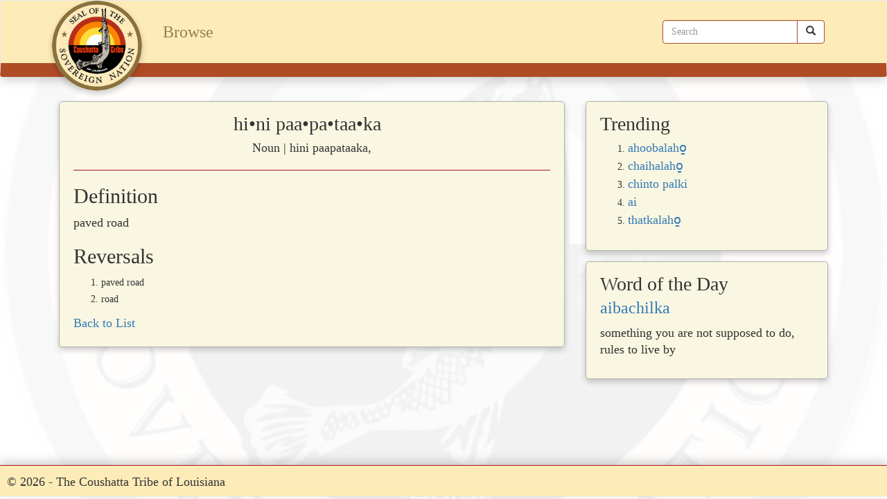

--- FILE ---
content_type: text/html; charset=utf-8
request_url: https://koasati.azurewebsites.net/Browse/Details/2a4ee52b-940f-4b14-9b58-794de753f6a9
body_size: 3516
content:
<!DOCTYPE html>
<html>
<head>
    <!-- Global site tag (gtag.js) - Google Analytics -->
    <script async src="https://www.googletagmanager.com/gtag/js?id=UA-48167519-6"></script>
    <script>window.dataLayer = window.dataLayer || [];
        function gtag() { dataLayer.push(arguments); }
        gtag('js', new Date());

        gtag('config', 'UA-48167519-6');
    </script>


    <meta charset="utf-8" />
    <meta name="viewport" content="width=device-width, initial-scale=1.0" />
    <title>hi&#x2022;ni paa&#x2022;pa&#x2022;taa&#x2022;ka - Koasati</title>
    <link rel="icon" href="/favicon.png" />

    
    
        <link rel="stylesheet" href="https://ajax.aspnetcdn.com/ajax/bootstrap/3.3.7/css/bootstrap.min.css" />
<meta name="x-stylesheet-fallback-test" content="" class="sr-only" /><script>!function(a,b,c,d){var e,f=document,g=f.getElementsByTagName("SCRIPT"),h=g[g.length-1].previousElementSibling,i=f.defaultView&&f.defaultView.getComputedStyle?f.defaultView.getComputedStyle(h):h.currentStyle;if(i&&i[a]!==b)for(e=0;e<c.length;e++)f.write('<link href="'+c[e]+'" '+d+"/>")}("position","absolute",["\/lib\/bootstrap\/dist\/css\/bootstrap.min.css"], "rel=\u0022stylesheet\u0022 ");</script>
        <link rel="stylesheet" href="/css/site.min.css?v=V7G65y8yOHlFn5lQxhzabqy5F73ceaSRobxYEyaKDJc" />
    
        <script type="text/javascript">
        var appInsights=window.appInsights||function(config){
            function i(config){t[config]=function(){var i=arguments;t.queue.push(function(){t[config].apply(t,i)})}}var t={config:config},u=document,e=window,o="script",s="AuthenticatedUserContext",h="start",c="stop",l="Track",a=l+"Event",v=l+"Page",y=u.createElement(o),r,f;y.src=config.url||"https://az416426.vo.msecnd.net/scripts/a/ai.0.js";u.getElementsByTagName(o)[0].parentNode.appendChild(y);try{t.cookie=u.cookie}catch(p){}for(t.queue=[],t.version="1.0",r=["Event","Exception","Metric","PageView","Trace","Dependency"];r.length;)i("track"+r.pop());return i("set"+s),i("clear"+s),i(h+a),i(c+a),i(h+v),i(c+v),i("flush"),config.disableExceptionTracking||(r="onerror",i("_"+r),f=e[r],e[r]=function(config,i,u,e,o){var s=f&&f(config,i,u,e,o);return s!==!0&&t["_"+r](config,i,u,e,o),s}),t
        }({
            instrumentationKey: '0e0eb377-6762-4d2d-bb04-da01a06a0ce1'
        });

        window.appInsights=appInsights;
        appInsights.trackPageView();
        
    </script>

    <script type="text/javascript">
        var appInsights=window.appInsights||function(config){
            function i(config){t[config]=function(){var i=arguments;t.queue.push(function(){t[config].apply(t,i)})}}var t={config:config},u=document,e=window,o="script",s="AuthenticatedUserContext",h="start",c="stop",l="Track",a=l+"Event",v=l+"Page",y=u.createElement(o),r,f;y.src=config.url||"https://az416426.vo.msecnd.net/scripts/a/ai.0.js";u.getElementsByTagName(o)[0].parentNode.appendChild(y);try{t.cookie=u.cookie}catch(p){}for(t.queue=[],t.version="1.0",r=["Event","Exception","Metric","PageView","Trace","Dependency"];r.length;)i("track"+r.pop());return i("set"+s),i("clear"+s),i(h+a),i(c+a),i(h+v),i(c+v),i("flush"),config.disableExceptionTracking||(r="onerror",i("_"+r),f=e[r],e[r]=function(config,i,u,e,o){var s=f&&f(config,i,u,e,o);return s!==!0&&t["_"+r](config,i,u,e,o),s}),t
        }({
            instrumentationKey: '0e0eb377-6762-4d2d-bb04-da01a06a0ce1'
        });

        window.appInsights=appInsights;
        appInsights.trackPageView();
        
    </script>
</head>
<body>
    <nav class="navbar navbar-default">
        <div class="container">
            <div class="navbar-header">
                <button type="button" class="navbar-toggle" data-toggle="collapse" data-target=".navbar-collapse">
                    <span class="sr-only">Toggle navigation</span>
                    <span class="icon-bar"></span>
                    <span class="icon-bar"></span>
                    <span class="icon-bar"></span>
                </button>
                <a class="navbar-brand hidden-xs" href="/">
                    <img src="/images/coushatta_seal.png" height="130" width="130" alt="Coushatta Seal" />
                </a>
                <a class="navbar-brand hidden-sm hidden-md hidden-lg" href="/">
                    <img src="/images/coushatta_seal.png" height="80" width="80" alt="Coushatta Seal" />
                </a>
            </div>
            <div class="navbar-collapse collapse">
                <ul class="nav navbar-nav">
                    <li><a href="/Browse">Browse</a></li>
                </ul>
<form action="/Search" class="navbar-form navbar-right" method="get" role="search">                    <div class="input-group">
                        <input type="text" class="form-control" placeholder="Search" name="srch" id="srch">
                        <div class="input-group-btn">
                            <button class="btn btn-default" type="submit"><i class="glyphicon glyphicon-search"></i></button>
                        </div>
                    </div>
</form>            </div>
        </div>
    </nav>
    <div class="body-content">
        

<main>
    <header>
    </header>
    <section>
        <div class="container">
            <div class="col-xs-12 col-lg-8">
                <div class="card">
                    <div class="card-header text-center">
                        hi&#x2022;ni paa&#x2022;pa&#x2022;taa&#x2022;ka &nbsp
                    </div>

                    <p class="text-center">
                        Noun | hini paapataaka, 
                    </p>

                    <hr />

                    <h2>Definition</h2>
                    <p>
                        paved road
                    </p>

                        <h2>Reversals</h2>
                        <ol>
                                <li>
                                    paved road
                                </li>
                                <li>
                                    road
                                </li>
                        </ol>


                    <div>
                        <a href="javascript:history.back()">Back to List</a>
                    </div>
                </div>
            </div>
            <div class="hidden-xs hidden-sm hidden-md col-lg-4">
                <!-- Trending View Component -->
                <div class="card hidden-sm">
                    <div class="card-header">Trending</div>
                    <ol>
                        <li>
                            <a href="/Browse/Details/0068210e-1e46-46e4-be86-8926ec8c907f">ahoobalaho̱</a>
                        </li>
                         <li>
                            <a href="/Browse/Details/66fe7277-67ee-469e-b0ea-926b1817bf60">chaihalaho̱</a>    
                        </li>
                         <li>
                            <a href="/Browse/Details/c63126e3-acbe-4aa3-83d0-7e4469aa82cc">chinto palki</a>    
                        </li>
                         <li>
                            <a href="/Browse/Details/af1c42d6-8e70-4b36-8edc-e6fb53875cea">ai</a>
                        </li>
                         <li>
                            <a href="/Browse/Details/825ddfe0-b488-4229-a67a-45827463da32">thatkalaho̱</a>    
                        </li>
                    </ol>         
                </div>
                <!-- Word of the Day -->
                <div class="card hidden-sm">
                    <div class="card-header">Word of the Day</div>
                    <p>
                        <a href="/Browse/Details/088460d1-b2b7-4b0c-882a-8710cee15125">aibachilka</a>
                    </p>
                    <p>something you are not supposed to do, rules to live by</p>
                </div>
            </div>
        </div>
    </section>
</main>



        <div class="clearfix"></div>
        <footer>
            <p>&copy; 2026 - The Coushatta Tribe of Louisiana</p>
        </footer>
    </div>

    
    
        <script src="https://ajax.aspnetcdn.com/ajax/jquery/jquery-2.2.0.min.js" crossorigin="anonymous" integrity="sha384-K+ctZQ+LL8q6tP7I94W+qzQsfRV2a+AfHIi9k8z8l9ggpc8X+Ytst4yBo/hH+8Fk">
        </script>
<script>(window.jQuery||document.write("\u003Cscript src=\u0022\/lib\/jquery\/dist\/jquery.min.js\u0022 crossorigin=\u0022anonymous\u0022 integrity=\u0022sha384-K\u002BctZQ\u002BLL8q6tP7I94W\u002BqzQsfRV2a\u002BAfHIi9k8z8l9ggpc8X\u002BYtst4yBo\/hH\u002B8Fk\u0022\u003E\u003C\/script\u003E"));</script>
        <script src="https://ajax.aspnetcdn.com/ajax/bootstrap/3.3.7/bootstrap.min.js" crossorigin="anonymous" integrity="sha384-Tc5IQib027qvyjSMfHjOMaLkfuWVxZxUPnCJA7l2mCWNIpG9mGCD8wGNIcPD7Txa">
        </script>
<script>(window.jQuery && window.jQuery.fn && window.jQuery.fn.modal||document.write("\u003Cscript src=\u0022\/lib\/bootstrap\/dist\/js\/bootstrap.min.js\u0022 crossorigin=\u0022anonymous\u0022 integrity=\u0022sha384-Tc5IQib027qvyjSMfHjOMaLkfuWVxZxUPnCJA7l2mCWNIpG9mGCD8wGNIcPD7Txa\u0022\u003E\u003C\/script\u003E"));</script>
        <script src="https://malsup.github.io/jquery.form.js">
        </script>
        <script src="/js/site.min.js?v=47DEQpj8HBSa-_TImW-5JCeuQeRkm5NMpJWZG3hSuFU"></script>
    

    
    <script src="/js/audio.js?v=PsKPXAkyUPOJAC2vBUIWpK6QL3imfUJBIkfn1BJjK6I"></script>

</body>
</html>


--- FILE ---
content_type: text/css
request_url: https://koasati.azurewebsites.net/css/site.min.css?v=V7G65y8yOHlFn5lQxhzabqy5F73ceaSRobxYEyaKDJc
body_size: 1316
content:
body{font-family:'Playfair Display SC',serif;background:#fff url("../images/background.jpg") no-repeat center center fixed;-webkit-background-size:cover;-moz-background-size:cover;-o-background-size:cover;background-size:cover}main{min-height:calc(100vh - 180px)}h1{font-size:3em}p,a{font-size:1.3em}.card-header{font-size:2em;margin-bottom:10px}.welcome{background-color:#d3bf92;padding-top:50px;padding-bottom:50px;margin-top:-20px;box-shadow:0 4px 16px 0 rgba(0,0,0,.2)}hr{border-color:#a5141d}img{object-fit:contain}.card{margin-top:15px;box-shadow:0 4px 8px 0 rgba(0,0,0,.2);border-radius:5px;background-color:#f9f6e1;border:1px solid #b0b0b0;padding:20px;line-height:24px;margin-bottom:15px;transition:.3s}.card:hover{box-shadow:0 8px 16px 0 rgba(0,0,0,.2)}#qrCode{margin:15px}.alphalinks ul{list-style-type:none;overflow:hidden;padding:0;margin:0}.alphalinks ul li{float:left;padding-right:.4em;padding-bottom:.4em}.alphalinks ul li.selected a{border-color:#000;color:#000}.alphalinks ul li a{text-transform:uppercase;font-weight:600;display:inline-block;width:2.2em;border-radius:1.5em;height:2.2em;text-align:center;line-height:2.2em;border:1px solid #3b3e41;color:#3b3e41;background-color:transparent}.entries{text-decoration:none;list-style-type:none;columns:3;webkit-columns:3;-moz-columns:3}.card-img{margin:10px}.navbar{background-color:#fdecb8;min-height:90px;border-bottom:20px solid #af4c26;box-shadow:0 4px 16px 0 rgba(0,0,0,.2)}.navbar-nav>li>a{font-size:1.7em;color:#998051 !important}.navbar-brand{margin-top:-35px}.navbar-brand img{-moz-box-shadow:0 4px rgba(0,0,0,.2);-webkit-box-shadow:0 4px rgba(0,0,0,.2);-o-box-shadow:0 4px rgba(0,0,0,.2);border-radius:100px;box-shadow:0 4px 8px 0 rgba(0,0,0,.2)}.navbar-toggle:hover{background-color:#d3bf92 !important}.navbar-default .navbar-collapse,.navbar-default .navbar-form{border-color:#fdecb8}.navbar-default .navbar-form .input-group .form-control,.navbar-default .navbar-form .input-group .btn{border-color:#af4c26}.navbar-default .navbar-form .input-group .btn:hover{background-color:#d3bf92 !important}.navbar .container{padding:20px}.navbar-toggle{border:1px solid #af4c26 !important}.navbar-default .navbar-toggle .icon-bar{background-color:#af4c26}footer{background-color:#fdecb8;border-top:1px solid #a5141d;height:45px;margin-bottom:-10px;padding:10px;box-shadow:0 -4px 16px 0 rgba(0,0,0,.2)}.glyphicon.growing{animation:grow 1s infinite linear;-webkit-animation:grow 1s infinite linear}.indent{text-indent:2em}@keyframes grow{from{transform:scale(1);-webkit-transform:scale(1)}to{transform:scale(1.5);-webkit-transform:scale(1.5)}}@media screen and (max-width:767px){.carousel-caption{display:none}.navbar-brand{margin-left:-15px;margin-top:-40px}.navbar{border-bottom:15px solid #af4c26 !important}.entries{text-decoration:none;list-style-type:none;columns:2;webkit-columns:2;-moz-columns:2}}@media screen and (max-width:576px){.entries{text-decoration:none;list-style-type:none;columns:1;webkit-columns:1;-moz-columns:1}}